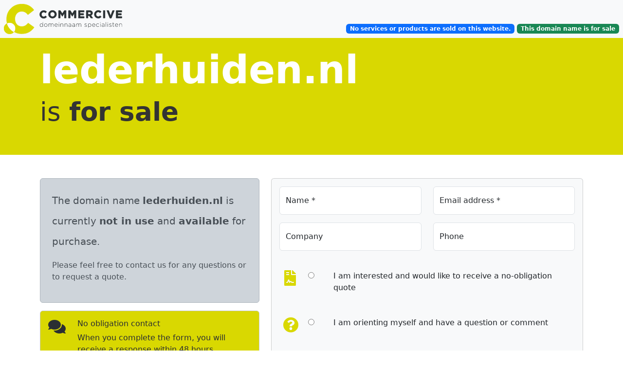

--- FILE ---
content_type: text/html; charset=UTF-8
request_url: https://lederhuiden.nl/
body_size: 6344
content:
<!DOCTYPE html>
<html>
<head>
    <script>(function(w,d,s,l,i){w[l]=w[l]||[];w[l].push({'gtm.start':
                new Date().getTime(),event:'gtm.js'});var f=d.getElementsByTagName(s)[0],
            j=d.createElement(s),dl=l!='dataLayer'?'&l='+l:'';j.async=true;j.src=
            'https://www.googletagmanager.com/gtm.js?id='+i+dl;f.parentNode.insertBefore(j,f);
        })(window,document,'script','dataLayer','GTM-KGZDWHK');</script>
    <meta charset="UTF-8" />
    <meta name="viewport" content="width=device-width, initial-scale=1">
    <title>lederhuiden.nl is te koop. Interesse? Neem contact op</title>
    <meta name="description" content="De domeinnaam lederhuiden.nl is te koop. Interesse? Neem contact op of doe een bod. Binnen 24 uur van start | Veilig betalen via iDEAL | Leveringsgarantie | Escrow">
    <link href="https://cdn.jsdelivr.net/npm/bootstrap@5.3.3/dist/css/bootstrap.min.css" rel="stylesheet" integrity="sha384-QWTKZyjpPEjISv5WaRU9OFeRpok6YctnYmDr5pNlyT2bRjXh0JMhjY6hW+ALEwIH" crossorigin="anonymous">
    <link rel="stylesheet" href="https://cdnjs.cloudflare.com/ajax/libs/font-awesome/5.15.4/css/all.min.css" integrity="sha512-1ycn6IcaQQ40/MKBW2W4Rhis/DbILU74C1vSrLJxCq57o941Ym01SwNsOMqvEBFlcgUa6xLiPY/NS5R+E6ztJQ==" crossorigin="anonymous" referrerpolicy="no-referrer" />
            <style>
        body {
            padding-top: 5.0rem;
        }
        .form-floating > .form-control:not(:-moz-placeholder-shown) ~ label {
            opacity: 1;
            color: rgba(0, 0, 0, 0.5);
            background-color: #fff;
            height: auto;
            padding: 0px;
            padding: 0px 0px 0px 10px;
            width: 100%;
            transform: scale(0.982) translateY(0.045rem) translateX(0.1rem);
            border-radius: 5px 0 0 0;
        }
        .form-floating > .form-control:focus ~ label,
        .form-floating > .form-control:not(:placeholder-shown) ~ label,
        .form-floating > .form-select ~ label {
            opacity: 1;
            color: rgba(0, 0, 0, 0.5);
            background-color: #fff;
            height: auto;
            padding: 0px 0px 0px 10px;
            width: 100%;
            transform: scale(0.982) translateY(0.045rem) translateX(0.1rem);
            border-radius: 5px 0 0 0;
        }
        .form-floating > .form-control:-webkit-autofill ~ label {
            opacity: 1;
            color: rgba(0, 0, 0, 0.5);
            background-color: #fff;
            height: auto;
            padding: 0px;
            padding: 0px 0px 0px 10px;
            width: 100%;
            transform: scale(0.982) translateY(0.045rem) translateX(0.1rem);
            border-radius: 5px 0 0 0;
        }
        #footerCopyright { text-decoration: none; color:#999; }
        #domainQuestionInlineCTA,
        #contactInlineMail,
        #contactInlinePhone,
        #contactInlineWhatsapp { text-decoration:none; }
        .navbar { border-bottom: 3px solid #D9D801; }
        .navbar-nav > li > a
        {
            padding: 0;
            margin: 0;
            vertical-align: bottom;
        }
        .headerFluid {
            background-color: #D9D801;
            padding-bottom:3.0rem;
            margin-bottom:3.0rem;
        }
        #pageTitleSub { color:#333; }
        #submitButton {
            background-color: #D9D801;
            --bs-btn-border-color: #D9D801;
            --bs-btn-active-border-color:#D9D801;
            --bs-btn-hover-border-color:#333;
        }
        #submitButton:hover {
            background-color:#999;
        }
        .alert-commercive {
            background-color: #D9D801;
        }
        .alert-commercive:hover {
            background:rgba(217, 216, 1, 0.5);
        }
        .alert-info-text {
            background:rgba(217, 216, 1, 0.1);
        }
        .alert-info-text:hover {
            background:rgba(136, 136, 136, 0.2);
        }
        .contact-commercive a {
            text-decoration:none;
        }
        .contact-commercive .alert-secondary:hover {
            background-color: #D9D801;
        }
        .text-commercive {
            color: #D9D801;
        }

        .alert-commercive a {
            color:#333;
            text-decoration:none;
            font-weight:bold;
        }
        .contact-type-row {}
        .contact-type-row:hover {
            background-color: #D9D801;
            color:#fff;
            cursor:pointer;
        }
        .contact-type-row:hover i.text-commercive {
            background-color: #D9D801;
            color:#fff;
        }
        .contact-type-selected {
            background-color: #888;
            color:#fff;
        }

        .for-sale-intro {
            line-height:2.1;
        }
        .for-sale-intro strong.cta-inversed {
            background-color:#D9D801;
            color:#fff;
        }
    </style>
    <script src='https://js.hcaptcha.com/1/api.js' async defer></script>
    <link rel="apple-touch-icon" sizes="57x57" href="/apple-icon-57x57.png">
    <link rel="apple-touch-icon" sizes="60x60" href="/apple-icon-60x60.png">
    <link rel="apple-touch-icon" sizes="72x72" href="/apple-icon-72x72.png">
    <link rel="apple-touch-icon" sizes="76x76" href="/apple-icon-76x76.png">
    <link rel="apple-touch-icon" sizes="114x114" href="/apple-icon-114x114.png">
    <link rel="apple-touch-icon" sizes="120x120" href="/apple-icon-120x120.png">
    <link rel="apple-touch-icon" sizes="144x144" href="/apple-icon-144x144.png">
    <link rel="apple-touch-icon" sizes="152x152" href="/apple-icon-152x152.png">
    <link rel="apple-touch-icon" sizes="180x180" href="/apple-icon-180x180.png">
    <link rel="icon" type="image/png" sizes="192x192"  href="/android-icon-192x192.png">
    <link rel="icon" type="image/png" sizes="32x32" href="/favicon-32x32.png">
    <link rel="icon" type="image/png" sizes="96x96" href="/favicon-96x96.png">
    <link rel="icon" type="image/png" sizes="16x16" href="/favicon-16x16.png">
    <link rel="manifest" href="/manifest.json">
    <meta name="msapplication-TileColor" content="#ffffff">
    <meta name="msapplication-TileImage" content="/ms-icon-144x144.png">
    <meta name="theme-color" content="#ffffff">
    <script type="text/javascript" src="//widget.trustpilot.com/bootstrap/v5/tp.widget.bootstrap.min.js" async></script>
            <script src="https://cdn.usefathom.com/script.js" data-site="JHHFMOLL" defer></script>
                                                        <script defer src="https://cloud.umami.is/script.js" data-website-id="25df07dd-0707-473e-8b33-67dad789ecfa"></script>
                                        </head>
<body>
<noscript><iframe src="https://www.googletagmanager.com/ns.html?id=GTM-KGZDWHK" height="0" width="0" style="display:none;visibility:hidden"></iframe></noscript>
    <nav class="navbar navbar-expand-lg navbar-light fixed-top bg-light">
    <div class="navbar-collapse collapse" id="navbarSupportedContent">
        <ul class="navbar-nav mr-auto align-items-end w-100">
            <li class="nav-item active">
                <a class="nav-link" style="width:320px;" id="headerDan" href="https://commercive.nl/?utm_source=ddpark&utm_medium=header&utm_campaign=ddpark_lederhuiden_nl" target="_blank" title="Our&#x20;portfolio&#x20;is&#x20;on&#x20;the&#x20;Commercive&#x20;website">
                    <img src="/images/Commercive2.svg" alt="Commercive" style="width:80%; max-width:480px;">
                </a>
            </li>
            <li class="nav-item" style="min-width:250px;">
                <div class="trustpilot-widget mt-2" data-locale="en-US" data-template-id="5419b6a8b0d04a076446a9ad" data-businessunit-id="614380bcd6f491001ecd390a" data-style-height="24px" data-style-width="100%" data-theme="light">
                    <a href="https://nl.trustpilot.com/review/commercive.nl" target="_blank" rel="noopener">Trustpilot</a>
                </div>
            </li>
            <li class="nav-item w-100">
                <div class="float-end pe-2">
                    <span class="badge bg-primary">
                        No services or products are sold on this website.
                    </span>
                    <span class="badge bg-success">
                        This domain name is <strong>for sale</strong>
                    </span>
                </div>

            </li>
        </ul>
    </div>
</nav>

    <div class="container-fluid headerFluid">
    <div class="container">
        <div class="row">
            <div class="col-md-12">
                <h1 id="pageTitle" class="mt-3 text-white"><strong>lederhuiden.nl</strong></h1>
                <h2 id="pageTitleSub">is <strong>for sale</strong>
                                    </h2>

            </div>
        </div>
    </div>
</div>


    <main class="container">
        <div class="row">
            
            <div class="col-md-5">
                <div class="alert alert-dark p-4" role="alert">
    <h5 class="for-sale-intro">
                    The domain name <strong>lederhuiden.nl</strong> is currently <strong>not in use</strong> and <strong>available</strong> for purchase.
            </h5>
    <p class="mt-3">
                    Please feel free to contact us for any questions or to request a quote.
            </p>
</div>

                <div class="alert alert-secondary alert-commercive" role="alert">
    <div class="row">
        <div class="col-auto align-self-start">
            <i class="fa fa-comments fa-2x" aria-hidden="true"></i>
        </div>
        <div class="col">
            <h6 class="alert-heading">No obligation contact</h6>
            <p>When you complete the form, you will receive a response within 48 hours.</p>
            <p>A quote is always without obligation and does not commit you to anything.</p>
        </div>
    </div>
</div>
                <div class="trustpilot-widget" data-locale="en-US" data-template-id="5419b6a8b0d04a076446a9ad" data-businessunit-id="614380bcd6f491001ecd390a" data-style-height="24px" data-style-width="100%" data-theme="light" data-min-review-count="10">
    <a href="https://nl.trustpilot.com/review/commercive.nl" target="_blank" rel="noopener">Trustpilot</a>
</div>
            </div>
            <div class="col-md-7">
                
                <div class="card bg-light" id="formContainer">
    <div class="card-body">
        <form name="lead" method="post">
        <div class="form_group row">
            <div class="col-lg-6 col-md-12 mb-3">
                <div class="form-floating">
                    <input type="text" id="lead_contactName" name="lead[contactName]" required="required" class="form-control form-control" placeholder="Name" />
                    <label for="lead_contactName">Name *</label>
                </div>
            </div>
            <div class="col-lg-6 col-md-12 mb-3">
                <div class="form-floating">
                    <input type="email" id="lead_contactEmail" name="lead[contactEmail]" required="required" class="form-control form-control" placeholder="Email address" />
                    <label for="lead_contactEmail">Email address *</label>
                </div>
            </div>
        </div>
        <div class="form_group row">
            <div class="col-lg-6 col-md-12 mb-3">
                <div class="form-floating">
                    <input type="text" id="lead_companyName" name="lead[companyName]" class="form-control form-control" placeholder="Company" />
                    <label for="lead_companyName">Company</label>
                </div>
            </div>
            <div class="col-lg-6 col-md-12 mb-3">
                <div class="form-floating">
                    <input type="tel" id="lead_contactPhone" name="lead[contactPhone]" class="form-control form-control" placeholder="Phone" />
                    <label for="lead_contactPhone">Phone</label>
                </div>
            </div>
        </div>
                <div class="form_group row mt-3 p-2 contact-type-row">
            <div class="col-lg-1 col-md-2 mb-3 text-center">
                <i class="fa fa-file-contract fa-2x alert-warning text-commercive" aria-hidden="true"></i>
            </div>
            <div class="col-lg-1 col-md-2 mb-3">
                <input type="radio" name="contactType" value="1" required="required">
            </div>
            <div class="col-lg-10 col-md-8 mb-3">
                I am interested and would like to receive a no-obligation quote
            </div>
        </div>
                <div class="form_group row mt-3 p-2 contact-type-row">
            <div class="col-lg-1 col-md-2 mb-3 text-center">
                <i class="fa fa-question-circle fa-2x alert-warning text-commercive" aria-hidden="true"></i>
            </div>
            <div class="col-lg-1 col-md-2 mb-3">
                <input type="radio" name="contactType" value="2" required="required">
            </div>
            <div class="col-lg-10 col-md-8 mb-3">
                I am orienting myself and have a question or comment
            </div>
        </div>
                <div class="form_group row mt-3">
            <div class="col-lg-12 col-md-12 mb-3">
                <div class="form-floating">
                    <div class="input-group">
                        <div class="input-group-prepend">
                            <span class="input-group-text">&euro;</span>
                        </div>
                                                    <input type="number" id="lead_domainBid" name="lead[domainBid]" class="form-control form-control" placeholder="My no-obligation offer (excluding BTW)" />
                                            </div>
                </div>
            </div>
        </div>
        <div class="form_group row">
            <div class="col-lg-12 col-md-12 mb-3 mt-3">
                <div class="form-floating">
                    <textarea id="lead_messageBody" name="lead[messageBody]" rows="4" style="height:130px;" class="form-control form-control" placeholder="My question or comment"></textarea>
                    <label for="lead_messageBody">My question or comment</label>
                </div>
            </div>
        </div>
        <div class="row mt-2">
            <div class="col-xl-7 col-lg-12 col-md-12">
                                <div class="h-captcha" data-sitekey="22570b3b-3c0c-45cd-857c-d0d95b85846f"></div>
            </div>
            <div class="col-xl-5 col-lg-12 col-md-12">
                <button type="submit" class="btn btn-lg btn-success float-end" id="submitButton">
                    <i class="fa fa-btn fa-envelope"></i> Send the form
                </button>
            </div>
        </div>
        <small class="text-muted mt-3">*) Required fields.</small>
        
        </form>
    </div>
</div>

            </div>
        </div>
        <div class="row mt-5">
            <div class="col-md-12">
                <div class="row mt-2">
    <div class="col-lg-4 col-md-4 col-sm-12 contact-commercive">
        <a href="mailto:info@commercive.nl?subject=lederhuiden.nl" id="contactBtnMail" title="Mail&#x20;us&#x20;via&#x20;info&#x40;commercive.nl">
            <div class="alert alert-secondary" role="alert">
    <div class="row">
        <div class="col-auto align-self-start">
            <i class="fa fa-envelope fa-2x" aria-hidden="true"></i>
        </div>
        <div class="col">
            <h6 class="alert-heading">info@commercive.nl</h6>
            <p>You can also ask your question by email.</p>
        </div>
    </div>
</div>

        </a>
    </div>
    <div class="col-lg-4 col-md-4 col-sm-12 contact-commercive">
        <a href="tel:+31263397906" id="contactBtnPhone" title="Mail&#x20;us&#x20;via&#x20;info&#x40;commercive.nl">
            <div class="alert alert-secondary" role="alert">
    <div class="row">
        <div class="col-auto align-self-start">
            <i class="fa fa-phone fa-2x" aria-hidden="true"></i>
        </div>
        <div class="col">
            <h6 class="alert-heading">026 33 979 06</h6>
            <p>Please feel free to call us for more information.</p>
        </div>
    </div>
</div>
        </a>
    </div>
    <div class="col-lg-4 col-md-4 col-sm-12 contact-commercive">
        <a href="https://api.whatsapp.com/send?phone=31263397906&text=lederhuiden.nl" id="contactBtnWhatsapp" target="_blank" title="Send&#x20;us&#x20;a&#x20;WhatsApp&#x20;message">
            <div class="alert alert-secondary" role="alert">
    <div class="row">
        <div class="col-auto align-self-start">
            <i class="fab fa-whatsapp fa-2x" aria-hidden="true"></i>
        </div>
        <div class="col">
            <h6 class="alert-heading">WhatsApp</h6>
            <p>Simply send your question via WhatsApp.</p>
        </div>
    </div>
</div>
        </a>
    </div>
</div>
                <div class="row mt-3 mb-5">
    <div class="col-md-6">
        <div class="alert alert-secondary alert-commercive" role="alert">
    <div class="row">
        <div class="col-auto align-self-start">
            <i class="fa fa-stopwatch fa-2x" aria-hidden="true"></i>
        </div>
        <div class="col">
            <h6 class="alert-heading">Start within 24 hours</h6>
            <p>After the purchase you will receive a transfer code. With this you can easily and quickly transfer the domain name to your hosting provider.</p>
        </div>
    </div>
</div>

    </div>
    <div class="col-md-6">
        <div class="alert alert-secondary alert-commercive" role="alert">
    <div class="row">
        <div class="col-auto align-self-start">
            <i class="fa fa-lock fa-2x" aria-hidden="true"></i>
        </div>
        <div class="col">
            <h6 class="alert-heading">Pay via <strong>iDEAL</strong> or <strong>IBAN bank transfer</strong></h6>
            <p>Paying with iDEAL is easy and safe. We use the systems of <a href="https://www.mollie.com/nl/">Mollie</a>.</p>
        </div>
    </div>
</div>

    </div>
    <div class="col-md-6">
        <div class="alert alert-secondary alert-commercive" role="alert">
    <div class="row">
        <div class="col-auto align-self-start">
            <i class="fa fa-fast-forward fa-2x" aria-hidden="true"></i>
        </div>
        <div class="col">
            <h6 class="alert-heading">Delivery guarantee</h6>
            <p>We hold our domain names directly with the registry. This allows us to deliver quickly.</p>
        </div>
    </div>
</div>

    </div>
    <div class="col-md-6">
        <div class="alert alert-secondary alert-commercive" role="alert">
    <div class="row">
        <div class="col-auto align-self-start">
            <i class="fa fa-life-ring fa-2x" aria-hidden="true"></i>
        </div>
        <div class="col">
            <h6 class="alert-heading">Assistance &amp; contact</h6>
            <p>We are happy to assist you during - or after - the transfer of the domain name.</p>
        </div>
    </div>
</div>

    </div>
</div>

            </div>
        </div>
    </main>

    <div class="container">
    <div class="row">
        <div class="col-md-6 mt-3">
                                                                <a href="https://commercive.nl/portfolio/domeinnamen/tag/leer?utm_source=ddpark&utm_medium=domaintags&utm_campaign=ddpark_lederhuiden_nl" target="_blank" title="Domain&#x20;names&#x20;with&#x20;tag: leer"><span class="badge bg-primary">leer</span></a>
                                    <a href="https://commercive.nl/portfolio/domeinnamen/tag/huiden?utm_source=ddpark&utm_medium=domaintags&utm_campaign=ddpark_lederhuiden_nl" target="_blank" title="Domain&#x20;names&#x20;with&#x20;tag: huiden"><span class="badge bg-primary">huiden</span></a>
                                    <a href="https://commercive.nl/portfolio/domeinnamen/tag/huid?utm_source=ddpark&utm_medium=domaintags&utm_campaign=ddpark_lederhuiden_nl" target="_blank" title="Domain&#x20;names&#x20;with&#x20;tag: huid"><span class="badge bg-primary">huid</span></a>
                                    <a href="https://commercive.nl/portfolio/domeinnamen/tag/leder?utm_source=ddpark&utm_medium=domaintags&utm_campaign=ddpark_lederhuiden_nl" target="_blank" title="Domain&#x20;names&#x20;with&#x20;tag: leder"><span class="badge bg-primary">leder</span></a>
                
            
            
        </div>
        <div class="col-md-6 mt-3">
            
        </div>
    </div>



    <footer class="row py-5 my-3 border-top">
        <div class="col mb-3">
            <a href="https://commercive.nl/?utm_source=ddpark&utm_medium=footer_logo&utm_campaign=ddpark_lederhuiden_nl" target="_blank" id="footerCopyrightImage" class="d-flex align-items-center mb-3 link-body-emphasis text-decoration-none"><img src="/images/Commercive2.svg" alt="Commercive" style="width:80%; max-width:480px;"></a>

            <p class="text-body-secondary" id="footerCopyright">&copy; 2021-2026 Commercive B.V.<br>All rights reserved</p>
        </div>

        <div class="col mb-3">
            <h4>Terms</h4>
            <p class="mt-3"><em>All prices are exclusive of VAT.</em></p>
            <p class="mt-3">All information and/or (asking) prices are subject to typing and spelling errors.</p>
            <p class="mt-3">
                Our deliveries are subject to <a href="https://commercive.nl/assets/pdf/20200101_Commercive_BV_-_Algemene_Voorwaarden.pdf" target="_blank">these general terms and conditions (in Dutch)</a>. Delivery is subject to availability and owner's approval.<br><br>
            </p>
        </div>

        <div class="col mb-3">
            <h4>About Commercive B.V.</h4>
                            <p class="mt-3">Commercive manages and maintains a portfolio of several thousand domain names.</p>
                <p class="mt-3">The portfolio has been built up through targeted purchases, the acquisition of portfolios, own registrations and ideas and auctions.</p>
                    </div>
    </footer>
</div>

    <script src="https://cdnjs.cloudflare.com/ajax/libs/jquery/3.5.1/jquery.min.js" integrity="sha512-bLT0Qm9VnAYZDflyKcBaQ2gg0hSYNQrJ8RilYldYQ1FxQYoCLtUjuuRuZo+fjqhx/qtq/1itJ0C2ejDxltZVFg==" crossorigin="anonymous"></script>
<script src="https://cdn.jsdelivr.net/npm/bootstrap@5.3.3/dist/js/bootstrap.bundle.min.js" integrity="sha384-YvpcrYf0tY3lHB60NNkmXc5s9fDVZLESaAA55NDzOxhy9GkcIdslK1eN7N6jIeHz" crossorigin="anonymous"></script>

<script src="/apc/v"></script>
<script>
    (function( $ ){
        $.fn.fitText = function( kompressor, options ) {
            var compressor = kompressor || 1,
                settings = $.extend({
                    'minFontSize' : Number.NEGATIVE_INFINITY,
                    'maxFontSize' : Number.POSITIVE_INFINITY
                }, options);

            return this.each(function(){
                var $this = $(this);
                var resizer = function () {
                    $this.css('font-size', Math.max(Math.min($this.width() / (compressor*10), parseFloat(settings.maxFontSize)), parseFloat(settings.minFontSize)));
                };
                resizer();
                $(window).on('resize.fittext orientationchange.fittext', resizer);

            });
        };
    })( jQuery );
</script>
<script>
    $(function() {
        $(document).on('click', '#headerDan', function (e) {
            window.fathom.trackGoal('5ECQFUBN', 0);
        });
        $(document).on('click', '#headerTrustpilot', function (e) {
            window.fathom.trackGoal('NFGRIE9Z', 0);
        });
        $(document).on('click', 'div#tp-widget-wrapper a#profile-link', function (e) {
            window.fathom.trackGoal('K539LISE', 0);
        });
        $(document).on('click', '#domainQuestionCTA', function (e) {
            window.fathom.trackGoal('VZJBS5UC', 0);
        });
        $(document).on('click', '#domainBidCTA', function (e) {
            window.fathom.trackGoal('JHEDP2DB', 0);
        });
        $(document).on('click', '#contactBtnMail', function (e) {
            window.fathom.trackGoal('LXNI93RV', 0);
        });
        $(document).on('click', '#contactBtnPhone', function (e) {
            window.fathom.trackGoal('ZY3OLWYE', 0);
        });
        $(document).on('click', '#contactBtnWhatsapp', function (e) {
            window.fathom.trackGoal('FR1OKNLD', 0);
        });
        $(document).on('click', '#domainQuestionInlineCTA', function (e) {
            window.fathom.trackGoal('FOMDGOKQ', 0);
        });
        $(document).on('click', '#contactInlineMail', function (e) {
            window.fathom.trackGoal('S0R9DGFN', 0);
        });
        $(document).on('click', '#contactInlinePhone', function (e) {
            window.fathom.trackGoal('ENM5PD9B', 0);
        });
        $(document).on('click', '#contactInlineWhatsapp', function (e) {
            window.fathom.trackGoal('FMYOVXFN', 0);
        });
        $(document).on('click', '#footerCopyright', function (e) {
            window.fathom.trackGoal('9VVJS1GF', 0);
        });
        $(document).on('click', 'span.recaptcha-checkbox', function (e) {
            window.fathom.trackGoal('I8HXSZ3R', 0);
        });
        $(document).on('click', 'button#submitButton', function (e) {
            window.fathom.trackGoal('UA6OT3OF', 0);
        });
    });
</script>
    <script>
        $('form[name=lead]').submit(function(event) {
            var hcaptchaVal = $('[name=h-captcha-response]').val();
            if (hcaptchaVal === undefined || hcaptchaVal === "") {
                window.fathom.trackGoal('8OGDMDAX', 0);
                event.preventDefault();
                alert("Captcha is incomplete or invalid");
            }
            window.fathom.trackGoal('WCR8ZGJL', 0);
        });

        $('.contact-type-row').on('click', function(el) {
            $('.contact-type-selected').removeClass('contact-type-selected');
            $(this).find('input[type=radio]').prop('checked', true);
            $(this).addClass('contact-type-selected');
                    });

        $(function(){
                            $('h1#pageTitle').fitText(1.4);
                        $('h2#pageTitleSub').fitText(2.1);
        });
    </script>
</body>
</html>